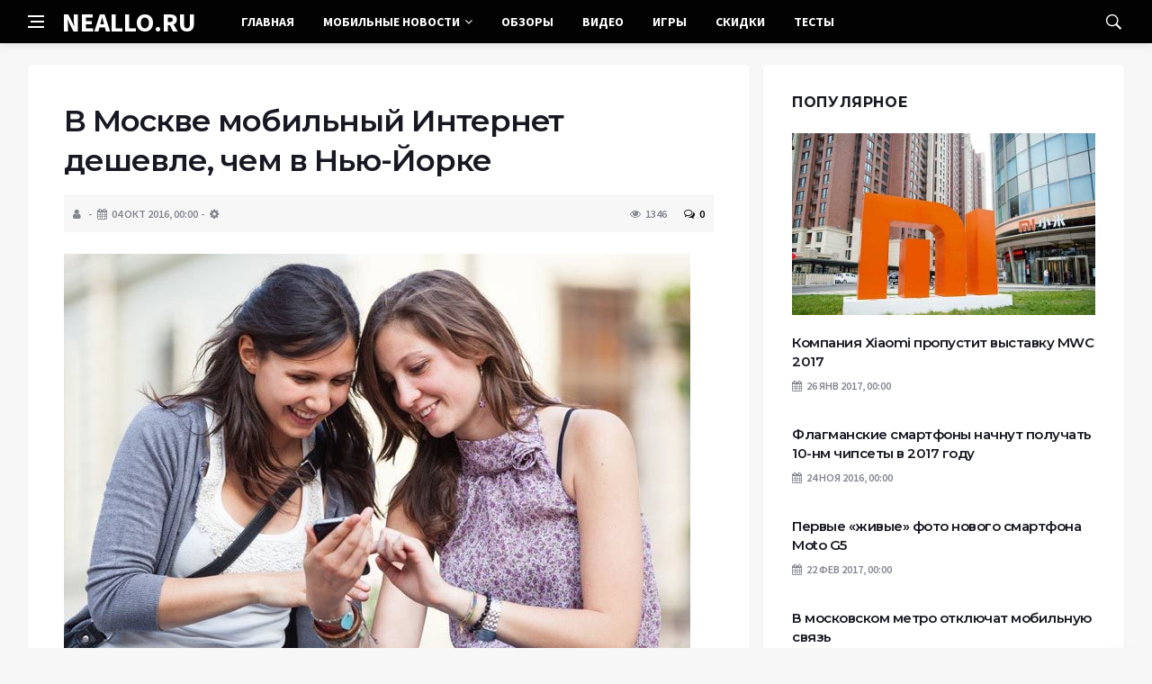

--- FILE ---
content_type: text/html; charset=UTF-8
request_url: https://neallo.ru/mobile-internet-moscow/
body_size: 13102
content:
<!DOCTYPE html>
<html lang="ru-RU">
<head>
	<meta charset="UTF-8">
	<meta http-equiv="X-UA-Compatible" content="IE=edge">
    <meta name="viewport" content="width=device-width, initial-scale=1, shrink-to-fit=no" />
	<!--[if lt IE 9]>
	<script src="//html5shiv.googlecode.com/svn/trunk/html5.js"></script>
	<![endif]-->
	<title>В Москве мобильный Интернет дешевле, чем в Нью-Йорке &#8212; Мобильное обозрение: новости мобильной связи, новинки смартфонов и телефонов, обзоры, видео, новости операторов, мобильные процессоры и их характеристики</title>
<meta name='robots' content='max-image-preview:large' />
<style id='wp-img-auto-sizes-contain-inline-css' type='text/css'>
img:is([sizes=auto i],[sizes^="auto," i]){contain-intrinsic-size:3000px 1500px}
/*# sourceURL=wp-img-auto-sizes-contain-inline-css */
</style>
<style id='wp-block-library-inline-css' type='text/css'>
:root{--wp-block-synced-color:#7a00df;--wp-block-synced-color--rgb:122,0,223;--wp-bound-block-color:var(--wp-block-synced-color);--wp-editor-canvas-background:#ddd;--wp-admin-theme-color:#007cba;--wp-admin-theme-color--rgb:0,124,186;--wp-admin-theme-color-darker-10:#006ba1;--wp-admin-theme-color-darker-10--rgb:0,107,160.5;--wp-admin-theme-color-darker-20:#005a87;--wp-admin-theme-color-darker-20--rgb:0,90,135;--wp-admin-border-width-focus:2px}@media (min-resolution:192dpi){:root{--wp-admin-border-width-focus:1.5px}}.wp-element-button{cursor:pointer}:root .has-very-light-gray-background-color{background-color:#eee}:root .has-very-dark-gray-background-color{background-color:#313131}:root .has-very-light-gray-color{color:#eee}:root .has-very-dark-gray-color{color:#313131}:root .has-vivid-green-cyan-to-vivid-cyan-blue-gradient-background{background:linear-gradient(135deg,#00d084,#0693e3)}:root .has-purple-crush-gradient-background{background:linear-gradient(135deg,#34e2e4,#4721fb 50%,#ab1dfe)}:root .has-hazy-dawn-gradient-background{background:linear-gradient(135deg,#faaca8,#dad0ec)}:root .has-subdued-olive-gradient-background{background:linear-gradient(135deg,#fafae1,#67a671)}:root .has-atomic-cream-gradient-background{background:linear-gradient(135deg,#fdd79a,#004a59)}:root .has-nightshade-gradient-background{background:linear-gradient(135deg,#330968,#31cdcf)}:root .has-midnight-gradient-background{background:linear-gradient(135deg,#020381,#2874fc)}:root{--wp--preset--font-size--normal:16px;--wp--preset--font-size--huge:42px}.has-regular-font-size{font-size:1em}.has-larger-font-size{font-size:2.625em}.has-normal-font-size{font-size:var(--wp--preset--font-size--normal)}.has-huge-font-size{font-size:var(--wp--preset--font-size--huge)}.has-text-align-center{text-align:center}.has-text-align-left{text-align:left}.has-text-align-right{text-align:right}.has-fit-text{white-space:nowrap!important}#end-resizable-editor-section{display:none}.aligncenter{clear:both}.items-justified-left{justify-content:flex-start}.items-justified-center{justify-content:center}.items-justified-right{justify-content:flex-end}.items-justified-space-between{justify-content:space-between}.screen-reader-text{border:0;clip-path:inset(50%);height:1px;margin:-1px;overflow:hidden;padding:0;position:absolute;width:1px;word-wrap:normal!important}.screen-reader-text:focus{background-color:#ddd;clip-path:none;color:#444;display:block;font-size:1em;height:auto;left:5px;line-height:normal;padding:15px 23px 14px;text-decoration:none;top:5px;width:auto;z-index:100000}html :where(.has-border-color){border-style:solid}html :where([style*=border-top-color]){border-top-style:solid}html :where([style*=border-right-color]){border-right-style:solid}html :where([style*=border-bottom-color]){border-bottom-style:solid}html :where([style*=border-left-color]){border-left-style:solid}html :where([style*=border-width]){border-style:solid}html :where([style*=border-top-width]){border-top-style:solid}html :where([style*=border-right-width]){border-right-style:solid}html :where([style*=border-bottom-width]){border-bottom-style:solid}html :where([style*=border-left-width]){border-left-style:solid}html :where(img[class*=wp-image-]){height:auto;max-width:100%}:where(figure){margin:0 0 1em}html :where(.is-position-sticky){--wp-admin--admin-bar--position-offset:var(--wp-admin--admin-bar--height,0px)}@media screen and (max-width:600px){html :where(.is-position-sticky){--wp-admin--admin-bar--position-offset:0px}}

/*# sourceURL=wp-block-library-inline-css */
</style><style id='global-styles-inline-css' type='text/css'>
:root{--wp--preset--aspect-ratio--square: 1;--wp--preset--aspect-ratio--4-3: 4/3;--wp--preset--aspect-ratio--3-4: 3/4;--wp--preset--aspect-ratio--3-2: 3/2;--wp--preset--aspect-ratio--2-3: 2/3;--wp--preset--aspect-ratio--16-9: 16/9;--wp--preset--aspect-ratio--9-16: 9/16;--wp--preset--color--black: #000000;--wp--preset--color--cyan-bluish-gray: #abb8c3;--wp--preset--color--white: #ffffff;--wp--preset--color--pale-pink: #f78da7;--wp--preset--color--vivid-red: #cf2e2e;--wp--preset--color--luminous-vivid-orange: #ff6900;--wp--preset--color--luminous-vivid-amber: #fcb900;--wp--preset--color--light-green-cyan: #7bdcb5;--wp--preset--color--vivid-green-cyan: #00d084;--wp--preset--color--pale-cyan-blue: #8ed1fc;--wp--preset--color--vivid-cyan-blue: #0693e3;--wp--preset--color--vivid-purple: #9b51e0;--wp--preset--gradient--vivid-cyan-blue-to-vivid-purple: linear-gradient(135deg,rgb(6,147,227) 0%,rgb(155,81,224) 100%);--wp--preset--gradient--light-green-cyan-to-vivid-green-cyan: linear-gradient(135deg,rgb(122,220,180) 0%,rgb(0,208,130) 100%);--wp--preset--gradient--luminous-vivid-amber-to-luminous-vivid-orange: linear-gradient(135deg,rgb(252,185,0) 0%,rgb(255,105,0) 100%);--wp--preset--gradient--luminous-vivid-orange-to-vivid-red: linear-gradient(135deg,rgb(255,105,0) 0%,rgb(207,46,46) 100%);--wp--preset--gradient--very-light-gray-to-cyan-bluish-gray: linear-gradient(135deg,rgb(238,238,238) 0%,rgb(169,184,195) 100%);--wp--preset--gradient--cool-to-warm-spectrum: linear-gradient(135deg,rgb(74,234,220) 0%,rgb(151,120,209) 20%,rgb(207,42,186) 40%,rgb(238,44,130) 60%,rgb(251,105,98) 80%,rgb(254,248,76) 100%);--wp--preset--gradient--blush-light-purple: linear-gradient(135deg,rgb(255,206,236) 0%,rgb(152,150,240) 100%);--wp--preset--gradient--blush-bordeaux: linear-gradient(135deg,rgb(254,205,165) 0%,rgb(254,45,45) 50%,rgb(107,0,62) 100%);--wp--preset--gradient--luminous-dusk: linear-gradient(135deg,rgb(255,203,112) 0%,rgb(199,81,192) 50%,rgb(65,88,208) 100%);--wp--preset--gradient--pale-ocean: linear-gradient(135deg,rgb(255,245,203) 0%,rgb(182,227,212) 50%,rgb(51,167,181) 100%);--wp--preset--gradient--electric-grass: linear-gradient(135deg,rgb(202,248,128) 0%,rgb(113,206,126) 100%);--wp--preset--gradient--midnight: linear-gradient(135deg,rgb(2,3,129) 0%,rgb(40,116,252) 100%);--wp--preset--font-size--small: 13px;--wp--preset--font-size--medium: 20px;--wp--preset--font-size--large: 36px;--wp--preset--font-size--x-large: 42px;--wp--preset--spacing--20: 0.44rem;--wp--preset--spacing--30: 0.67rem;--wp--preset--spacing--40: 1rem;--wp--preset--spacing--50: 1.5rem;--wp--preset--spacing--60: 2.25rem;--wp--preset--spacing--70: 3.38rem;--wp--preset--spacing--80: 5.06rem;--wp--preset--shadow--natural: 6px 6px 9px rgba(0, 0, 0, 0.2);--wp--preset--shadow--deep: 12px 12px 50px rgba(0, 0, 0, 0.4);--wp--preset--shadow--sharp: 6px 6px 0px rgba(0, 0, 0, 0.2);--wp--preset--shadow--outlined: 6px 6px 0px -3px rgb(255, 255, 255), 6px 6px rgb(0, 0, 0);--wp--preset--shadow--crisp: 6px 6px 0px rgb(0, 0, 0);}:where(.is-layout-flex){gap: 0.5em;}:where(.is-layout-grid){gap: 0.5em;}body .is-layout-flex{display: flex;}.is-layout-flex{flex-wrap: wrap;align-items: center;}.is-layout-flex > :is(*, div){margin: 0;}body .is-layout-grid{display: grid;}.is-layout-grid > :is(*, div){margin: 0;}:where(.wp-block-columns.is-layout-flex){gap: 2em;}:where(.wp-block-columns.is-layout-grid){gap: 2em;}:where(.wp-block-post-template.is-layout-flex){gap: 1.25em;}:where(.wp-block-post-template.is-layout-grid){gap: 1.25em;}.has-black-color{color: var(--wp--preset--color--black) !important;}.has-cyan-bluish-gray-color{color: var(--wp--preset--color--cyan-bluish-gray) !important;}.has-white-color{color: var(--wp--preset--color--white) !important;}.has-pale-pink-color{color: var(--wp--preset--color--pale-pink) !important;}.has-vivid-red-color{color: var(--wp--preset--color--vivid-red) !important;}.has-luminous-vivid-orange-color{color: var(--wp--preset--color--luminous-vivid-orange) !important;}.has-luminous-vivid-amber-color{color: var(--wp--preset--color--luminous-vivid-amber) !important;}.has-light-green-cyan-color{color: var(--wp--preset--color--light-green-cyan) !important;}.has-vivid-green-cyan-color{color: var(--wp--preset--color--vivid-green-cyan) !important;}.has-pale-cyan-blue-color{color: var(--wp--preset--color--pale-cyan-blue) !important;}.has-vivid-cyan-blue-color{color: var(--wp--preset--color--vivid-cyan-blue) !important;}.has-vivid-purple-color{color: var(--wp--preset--color--vivid-purple) !important;}.has-black-background-color{background-color: var(--wp--preset--color--black) !important;}.has-cyan-bluish-gray-background-color{background-color: var(--wp--preset--color--cyan-bluish-gray) !important;}.has-white-background-color{background-color: var(--wp--preset--color--white) !important;}.has-pale-pink-background-color{background-color: var(--wp--preset--color--pale-pink) !important;}.has-vivid-red-background-color{background-color: var(--wp--preset--color--vivid-red) !important;}.has-luminous-vivid-orange-background-color{background-color: var(--wp--preset--color--luminous-vivid-orange) !important;}.has-luminous-vivid-amber-background-color{background-color: var(--wp--preset--color--luminous-vivid-amber) !important;}.has-light-green-cyan-background-color{background-color: var(--wp--preset--color--light-green-cyan) !important;}.has-vivid-green-cyan-background-color{background-color: var(--wp--preset--color--vivid-green-cyan) !important;}.has-pale-cyan-blue-background-color{background-color: var(--wp--preset--color--pale-cyan-blue) !important;}.has-vivid-cyan-blue-background-color{background-color: var(--wp--preset--color--vivid-cyan-blue) !important;}.has-vivid-purple-background-color{background-color: var(--wp--preset--color--vivid-purple) !important;}.has-black-border-color{border-color: var(--wp--preset--color--black) !important;}.has-cyan-bluish-gray-border-color{border-color: var(--wp--preset--color--cyan-bluish-gray) !important;}.has-white-border-color{border-color: var(--wp--preset--color--white) !important;}.has-pale-pink-border-color{border-color: var(--wp--preset--color--pale-pink) !important;}.has-vivid-red-border-color{border-color: var(--wp--preset--color--vivid-red) !important;}.has-luminous-vivid-orange-border-color{border-color: var(--wp--preset--color--luminous-vivid-orange) !important;}.has-luminous-vivid-amber-border-color{border-color: var(--wp--preset--color--luminous-vivid-amber) !important;}.has-light-green-cyan-border-color{border-color: var(--wp--preset--color--light-green-cyan) !important;}.has-vivid-green-cyan-border-color{border-color: var(--wp--preset--color--vivid-green-cyan) !important;}.has-pale-cyan-blue-border-color{border-color: var(--wp--preset--color--pale-cyan-blue) !important;}.has-vivid-cyan-blue-border-color{border-color: var(--wp--preset--color--vivid-cyan-blue) !important;}.has-vivid-purple-border-color{border-color: var(--wp--preset--color--vivid-purple) !important;}.has-vivid-cyan-blue-to-vivid-purple-gradient-background{background: var(--wp--preset--gradient--vivid-cyan-blue-to-vivid-purple) !important;}.has-light-green-cyan-to-vivid-green-cyan-gradient-background{background: var(--wp--preset--gradient--light-green-cyan-to-vivid-green-cyan) !important;}.has-luminous-vivid-amber-to-luminous-vivid-orange-gradient-background{background: var(--wp--preset--gradient--luminous-vivid-amber-to-luminous-vivid-orange) !important;}.has-luminous-vivid-orange-to-vivid-red-gradient-background{background: var(--wp--preset--gradient--luminous-vivid-orange-to-vivid-red) !important;}.has-very-light-gray-to-cyan-bluish-gray-gradient-background{background: var(--wp--preset--gradient--very-light-gray-to-cyan-bluish-gray) !important;}.has-cool-to-warm-spectrum-gradient-background{background: var(--wp--preset--gradient--cool-to-warm-spectrum) !important;}.has-blush-light-purple-gradient-background{background: var(--wp--preset--gradient--blush-light-purple) !important;}.has-blush-bordeaux-gradient-background{background: var(--wp--preset--gradient--blush-bordeaux) !important;}.has-luminous-dusk-gradient-background{background: var(--wp--preset--gradient--luminous-dusk) !important;}.has-pale-ocean-gradient-background{background: var(--wp--preset--gradient--pale-ocean) !important;}.has-electric-grass-gradient-background{background: var(--wp--preset--gradient--electric-grass) !important;}.has-midnight-gradient-background{background: var(--wp--preset--gradient--midnight) !important;}.has-small-font-size{font-size: var(--wp--preset--font-size--small) !important;}.has-medium-font-size{font-size: var(--wp--preset--font-size--medium) !important;}.has-large-font-size{font-size: var(--wp--preset--font-size--large) !important;}.has-x-large-font-size{font-size: var(--wp--preset--font-size--x-large) !important;}
/*# sourceURL=global-styles-inline-css */
</style>

<style id='classic-theme-styles-inline-css' type='text/css'>
/*! This file is auto-generated */
.wp-block-button__link{color:#fff;background-color:#32373c;border-radius:9999px;box-shadow:none;text-decoration:none;padding:calc(.667em + 2px) calc(1.333em + 2px);font-size:1.125em}.wp-block-file__button{background:#32373c;color:#fff;text-decoration:none}
/*# sourceURL=/wp-includes/css/classic-themes.min.css */
</style>
<link rel='stylesheet' id='toc-screen-css' href='https://neallo.ru/wp-content/plugins/table-of-contents-plus/screen.min.css?ver=2411.1' type='text/css' media='all' />
<link rel='stylesheet' id='bs-css' href='https://neallo.ru/wp-content/themes/Default/css/bootstrap.min.css?ver=6.9' type='text/css' media='all' />
<link rel='stylesheet' id='main-css' href='https://neallo.ru/wp-content/themes/Default/css/style.css?1769656218&#038;ver=6.9' type='text/css' media='all' />
<link rel='stylesheet' id='en-css' href='https://neallo.ru/wp-content/themes/Default/css/engine.css?1769656218&#038;ver=6.9' type='text/css' media='all' />
<link rel='stylesheet' id='fc-css' href='https://neallo.ru/wp-content/themes/Default/css/font-icons.css?ver=6.9' type='text/css' media='all' />
<link rel='stylesheet' id='aw-css' href='//maxcdn_bootstrapcdn_com/font-awesome/4_7_0/css/font-awesome_min_cssver=4.7.0&#038;ver=6.9' type='text/css' media='all' />
<script type="text/javascript" src="https://neallo.ru/wp-includes/js/jquery/jquery.min.js?ver=3.7.1" id="jquery-core-js"></script>
<script type="text/javascript" src="https://neallo.ru/wp-includes/js/jquery/jquery-migrate.min.js?ver=3.4.1" id="jquery-migrate-js"></script>
<link rel="canonical" href="https://neallo.ru/mobile-internet-moscow/" />
	   <link href='https://fonts.googleapis.com/css?family=Montserrat:400,600,700%7CSource+Sans+Pro:400,600,700' rel='stylesheet'>
	
  
<!-- Yandex.RTB -->
<script>window.yaContextCb=window.yaContextCb||[]</script>
<script src="https://yandex.ru/ads/system/context.js" async></script>

</head>

<body class="wp-singular post-template-default single single-post postid-14618 single-format-standard wp-theme-Default bg-light style-default style-rounded">
<div class="content-overlay"></div>

<header class="sidenav" id="sidenav">
	<div class="sidenav__close">
		<button class="sidenav__close-button" id="sidenav__close-button" aria-label="закрыть"><i class="ui-close sidenav__close-icon"></i></button>
	</div>
	<nav class="sidenav__menu-container">
		<ul id="top-nav-ul" class="sidenav__menu slide-menu" role="menubar"><li id="menu-item-15569" class="menu-item menu-item-type-custom menu-item-object-custom menu-item-15569"><a href="/">Главная</a></li>
<li id="menu-item-15550" class="menu-item menu-item-type-taxonomy menu-item-object-category current-post-ancestor current-menu-parent current-post-parent menu-item-has-children dropdown show-on-hover menu-item-15550"><a href="https://neallo.ru/category/mobilnye-novosti/">Мобильные новости <b class="caret"><i class="fa fa-angle-down" aria-hidden="true"></i></b></a>
<ul class="dropdown-menu">
	<li id="menu-item-15552" class="menu-item menu-item-type-taxonomy menu-item-object-category menu-item-15552"><a href="https://neallo.ru/category/mobile-news/viruses-and-trojans/">Вирусы и трояны</a></li>
	<li id="menu-item-15553" class="menu-item menu-item-type-taxonomy menu-item-object-category menu-item-15553"><a href="https://neallo.ru/category/mobile-news/mobile-operators/">Мобильные операторы</a></li>
	<li id="menu-item-15554" class="menu-item menu-item-type-taxonomy menu-item-object-category menu-item-15554"><a href="https://neallo.ru/category/mobile-news/mobile-operation-system/">Мобильные ОС</a></li>
	<li id="menu-item-15555" class="menu-item menu-item-type-taxonomy menu-item-object-category menu-item-15555"><a href="https://neallo.ru/category/mobile-news/new-smartphones/">Новинки</a></li>
	<li id="menu-item-15556" class="menu-item menu-item-type-taxonomy menu-item-object-category menu-item-15556"><a href="https://neallo.ru/category/mobile-news/mobile-processors/">Процессоры и чипы</a></li>
	<li id="menu-item-15557" class="menu-item menu-item-type-taxonomy menu-item-object-category menu-item-15557"><a href="https://neallo.ru/category/mobile-news/insiders/">Слухи</a></li>
</ul>
</li>
<li id="menu-item-15558" class="menu-item menu-item-type-taxonomy menu-item-object-category menu-item-15558"><a href="https://neallo.ru/category/smartphones-reviews/">Обзоры</a></li>
<li id="menu-item-15548" class="menu-item menu-item-type-taxonomy menu-item-object-category menu-item-15548"><a href="https://neallo.ru/category/video-mobile-reviews/">Видео</a></li>
<li id="menu-item-15549" class="menu-item menu-item-type-taxonomy menu-item-object-category menu-item-15549"><a href="https://neallo.ru/category/games/">Игры</a></li>
<li id="menu-item-15559" class="menu-item menu-item-type-taxonomy menu-item-object-category menu-item-15559"><a href="https://neallo.ru/category/sale/">Скидки</a></li>
<li id="menu-item-15566" class="menu-item menu-item-type-taxonomy menu-item-object-category menu-item-15566"><a href="https://neallo.ru/category/smartphones-tests/">Тесты</a></li>
</ul>	</nav>




</header>

<main class="main oh" id="main">
	<header class="nav">
		<div class="nav__holder nav--sticky">
			<div class="container relative">
				<div class="flex-parent">
					<button class="nav-icon-toggle" id="nav-icon-toggle" aria-label="Open side menu">
					<span class="nav-icon-toggle__box"><span class="nav-icon-toggle__inner"></span></span>
					</button> 
					<a href="/" class="logo" style="color: #fff;"><div id="custom_html-5" class="widget_text header-2 widget widget_custom_html"><div class="textwidget custom-html-widget">NEALLO.RU</div></div>
</a>
					<nav class="flex-child nav__wrap main-menu">

<ul id="top-nav-ul" class="nav__menu top-menu" role="menubar"><li class="menu-item menu-item-type-custom menu-item-object-custom menu-item-15569"><a href="/">Главная</a></li>
<li class="menu-item menu-item-type-taxonomy menu-item-object-category current-post-ancestor current-menu-parent current-post-parent menu-item-has-children dropdown show-on-hover menu-item-15550"><a href="https://neallo.ru/category/mobilnye-novosti/">Мобильные новости <b class="caret"><i class="fa fa-angle-down" aria-hidden="true"></i></b></a>
<ul class="dropdown-menu">
	<li class="menu-item menu-item-type-taxonomy menu-item-object-category menu-item-15552"><a href="https://neallo.ru/category/mobile-news/viruses-and-trojans/">Вирусы и трояны</a></li>
	<li class="menu-item menu-item-type-taxonomy menu-item-object-category menu-item-15553"><a href="https://neallo.ru/category/mobile-news/mobile-operators/">Мобильные операторы</a></li>
	<li class="menu-item menu-item-type-taxonomy menu-item-object-category menu-item-15554"><a href="https://neallo.ru/category/mobile-news/mobile-operation-system/">Мобильные ОС</a></li>
	<li class="menu-item menu-item-type-taxonomy menu-item-object-category menu-item-15555"><a href="https://neallo.ru/category/mobile-news/new-smartphones/">Новинки</a></li>
	<li class="menu-item menu-item-type-taxonomy menu-item-object-category menu-item-15556"><a href="https://neallo.ru/category/mobile-news/mobile-processors/">Процессоры и чипы</a></li>
	<li class="menu-item menu-item-type-taxonomy menu-item-object-category menu-item-15557"><a href="https://neallo.ru/category/mobile-news/insiders/">Слухи</a></li>
</ul>
</li>
<li class="menu-item menu-item-type-taxonomy menu-item-object-category menu-item-15558"><a href="https://neallo.ru/category/smartphones-reviews/">Обзоры</a></li>
<li class="menu-item menu-item-type-taxonomy menu-item-object-category menu-item-15548"><a href="https://neallo.ru/category/video-mobile-reviews/">Видео</a></li>
<li class="menu-item menu-item-type-taxonomy menu-item-object-category menu-item-15549"><a href="https://neallo.ru/category/games/">Игры</a></li>
<li class="menu-item menu-item-type-taxonomy menu-item-object-category menu-item-15559"><a href="https://neallo.ru/category/sale/">Скидки</a></li>
<li class="menu-item menu-item-type-taxonomy menu-item-object-category menu-item-15566"><a href="https://neallo.ru/category/smartphones-tests/">Тесты</a></li>
</ul>

						
					</nav>
					<div class="nav__right">
						<div class="nav__right-item nav__search">
							<a href="#" class="nav__search-trigger" id="nav__search-trigger"><i class="ui-search nav__search-trigger-icon"></i></a>
                            <div class="nav__search-box" id="nav__search-box">
	<form role="search" method="get" class="nav__search-form" action="https://neallo.ru/">
	  <input type="text" placeholder="Поиск по сайту ..."  class="nav__search-input" value="" name="s" />					
      <button type="submit" class="search-button btn btn-lg btn-color btn-button"><i class="ui-search nav__search-icon"></i></button>
	</form>
</div>						</div>
					</div>
				</div>
			</div>
		</div>
	</header>
	

	<div class="container">
		<div class="breadcrumbs main-bread">
			<div class="speedbar main-title"><a href="/"><div id="custom_html-4" class="widget_text widget widget_custom_html"><div class="textwidget custom-html-widget"></div></div>
</a></div>
		</div>
	</div>

<div class="container">
 <div class="breadcrumbs">
   <div class="speedbar">
       		
    </div>
  </div>
</div>


<main class="main oh" id="main">
	<div class="main-container container" id="main-container">
	   <div class="row">
		 <div class="col-lg-8 blog__content mb-72">
				
           <div class="content-box">
	         <article class="entry mb-0">
		      <div class="single-post__entry-header entry__header">
			   <h1 class="single-post__entry-title mt-0">В Москве мобильный Интернет дешевле, чем в Нью-Йорке</h1>
			   <div class="entry__meta-holder" style="background:#f7f7f7;padding:10px">
				 <ul class="entry__meta">
					<li class="entry__meta-date"><i class="fa fa-user"></i></li>
					<li class="entry__meta-date"><i class="fa fa-calendar"></i>04 Окт 2016, 00:00</li>
					<li class="entry__meta-date"><i class="fa fa-cog"></i> </li>
				 </ul>
				 <ul class="entry__meta">
					<li class="entry__meta-views"><i class="ui-eye"></i><span>1346</span></li>
					<li class="entry__meta-comments"><a href="#com-list"><i class="ui-chat-empty"></i>0</a></li>
				 </ul>
			  </div>
		  </div>

         <!--реклама-->
		            <!--/реклама-->

		 <div class="entry__article-wrap">
			<div class="entry__article">
				<div class="full_story">
                  <!--<img width="696" height="464" src="https://neallo.ru/wp-content/uploads/2022/12/v-moskve-mobilnyj-internet-deshevle-chem-v-nju-jorke-7c18b9c.jpg" class="entry__img wp-post-image" alt="В Москве мобильный Интернет дешевле, чем в Нью-Йорке" decoding="async" fetchpriority="high" srcset="https://neallo.ru/wp-content/uploads/2022/12/v-moskve-mobilnyj-internet-deshevle-chem-v-nju-jorke-7c18b9c.jpg 696w, https://neallo.ru/wp-content/uploads/2022/12/v-moskve-mobilnyj-internet-deshevle-chem-v-nju-jorke-7c18b9c-300x200.jpg 300w, https://neallo.ru/wp-content/uploads/2022/12/v-moskve-mobilnyj-internet-deshevle-chem-v-nju-jorke-7c18b9c-225x150.jpg 225w" sizes="(max-width: 696px) 100vw, 696px" />-->
                   <!--реклама в теле поста-->
<p><img decoding="async" src="/wp-content/uploads/2022/12/v-moskve-mobilnyj-internet-deshevle-chem-v-nju-jorke-7c18b9c.jpg" width="696" height="464" class="entry-thumb"  />       </p>
<p>&#1058;&#1040;&#1057;&#1057;, &#1089;&#1089;&#1099;&#1083;&#1072;&#1103;&#1089;&#1100; &#1085;&#1072; &#1080;&#1089;&#1089;&#1083;&#1077;&#1076;&#1086;&#1074;&#1072;&#1085;&#1080;&#1077; &#1084;&#1086;&#1089;&#1082;&#1086;&#1074;&#1089;&#1082;&#1086;&#1075;&#1086; &#1076;&#1077;&#1087;&#1072;&#1088;&#1090;&#1072;&#1084;&#1077;&#1085;&#1090;&#1072; &#1080;&#1085;&#1092;&#1086;&#1088;&#1084;&#1072;&#1094;&#1080;&#1086;&#1085;&#1085;&#1099;&#1093; &#1090;&#1077;&#1093;&#1085;&#1086;&#1083;&#1086;&#1075;&#1080;&#1081;, &#1089;&#1086;&#1086;&#1073;&#1097;&#1080;&#1083;, &#1095;&#1090;&#1086; &#1074; &#1052;&#1086;&#1089;&#1082;&#1074;&#1077; &#1076;&#1086;&#1089;&#1090;&#1091;&#1087; &#1074; &#1048;&#1085;&#1090;&#1077;&#1088;&#1085;&#1077;&#1090; &#1086;&#1073;&#1093;&#1086;&#1076;&#1080;&#1090;&#1089;&#1103; &#1074; &#1085;&#1077;&#1089;&#1082;&#1086;&#1083;&#1100;&#1082;&#1086; &#1088;&#1072;&#1079; &#1076;&#1077;&#1096;&#1077;&#1074;&#1083;&#1077;, &#1085;&#1077;&#1078;&#1077;&#1083;&#1080; &#1086;&#1073;&#1080;&#1090;&#1072;&#1090;&#1077;&#1083;&#1103;&#1084; &#1076;&#1088;&#1091;&#1075;&#1080;&#1093; &#1084;&#1077;&#1075;&#1072;&#1087;&#1086;&#1083;&#1080;&#1089;&#1086;&#1074;. &#1055;&#1088;&#1080; &#1101;&#1090;&#1086;&#1084; &#1091;&#1089;&#1083;&#1091;&#1075;&#1080; &#1087;&#1088;&#1077;&#1076;&#1086;&#1089;&#1090;&#1072;&#1074;&#1083;&#1103;&#1102;&#1090;&#1089;&#1103; &#1085;&#1072; &#1090;&#1086;&#1084; &#1078;&#1077; &#1091;&#1088;&#1086;&#1074;&#1085;&#1077;. &#1042; &#1080;&#1089;&#1089;&#1083;&#1077;&#1076;&#1086;&#1074;&#1072;&#1085;&#1080;&#1080; &#1089;&#1088;&#1072;&#1074;&#1085;&#1080;&#1074;&#1072;&#1083;&#1080;&#1089;&#1100; &#1084;&#1086;&#1089;&#1082;&#1086;&#1074;&#1089;&#1082;&#1080;&#1077; &#1090;&#1072;&#1088;&#1080;&#1092;&#1099; &#1089;&#1086; &#1089;&#1090;&#1086;&#1080;&#1084;&#1086;&#1089;&#1090;&#1100;&#1102; &#1091;&#1089;&#1083;&#1091;&#1075; &#1074; &#1053;&#1100;&#1102;-&#1049;&#1086;&#1088;&#1082;&#1077;, &#1051;&#1086;&#1085;&#1076;&#1086;&#1085;&#1077;, &#1057;&#1080;&#1085;&#1075;&#1072;&#1087;&#1091;&#1088;&#1077; &#1080; &#1041;&#1072;&#1088;&#1089;&#1077;&#1083;&#1086;&#1085;&#1077;.</p>
<p>&#1057;&#1072;&#1084;&#1099;&#1084; &#1076;&#1086;&#1088;&#1086;&#1075;&#1080;&#1084; &#1048;&#1085;&#1090;&#1077;&#1088;&#1085;&#1077;&#1090; &#1086;&#1082;&#1072;&#1079;&#1072;&#1083;&#1089;&#1103; &#1076;&#1083;&#1103; &#1078;&#1080;&#1090;&#1077;&#1083;&#1077;&#1081; &#1053;&#1100;&#1102;-&#1049;&#1086;&#1088;&#1082;&#1072;, &#1075;&#1076;&#1077; &#1074; &#1089;&#1088;&#1077;&#1076;&#1085;&#1077;&#1084; &#1074; &#1084;&#1077;&#1089;&#1103;&#1094; &#1079;&#1072; &#1087;&#1088;&#1086;&#1074;&#1086;&#1076;&#1085;&#1086;&#1081; &#1076;&#1086;&#1089;&#1090;&#1091;&#1087; &#1085;&#1091;&#1078;&#1085;&#1086; &#1074;&#1099;&#1083;&#1086;&#1078;&#1080;&#1090;&#1100; &#1074; &#1087;&#1077;&#1088;&#1077;&#1089;&#1095;&#1077;&#1090;&#1077; 3,4 &#1090;&#1099;&#1089;&#1103;&#1095;&#1080; &#1088;&#1091;&#1073;&#1083;&#1077;&#1081;, &#1090;&#1086;&#1075;&#1076;&#1072; &#1082;&#1072;&#1082; &#1074; &#1052;&#1086;&#1089;&#1082;&#1074;&#1077; &#1089;&#1088;&#1077;&#1076;&#1085;&#1103;&#1103; &#1089;&#1090;&#1086;&#1080;&#1084;&#1086;&#1089;&#1090;&#1100; &#1090;&#1072;&#1082;&#1086;&#1075;&#1086; &#1076;&#1086;&#1089;&#1090;&#1091;&#1087;&#1072; &#1073;&#1091;&#1076;&#1077;&#1090; &#1090;&#1086;&#1083;&#1100;&#1082;&#1086; 348 &#1088;&#1091;&#1073;&#1083;&#1077;&#1081;. &#1055;&#1088;&#1080; &#1101;&#1090;&#1086;&#1084; &#1052;&#1086;&#1089;&#1082;&#1074;&#1072; &#1086;&#1082;&#1072;&#1079;&#1072;&#1083;&#1072;&#1089;&#1100; &#1085;&#1072; &#1074;&#1090;&#1086;&#1088;&#1086;&#1084; &#1084;&#1077;&#1089;&#1090;&#1077; &#1087;&#1086;&#1089;&#1083;&#1077; &#1057;&#1080;&#1085;&#1075;&#1072;&#1087;&#1091;&#1088;&#1072; &#1087;&#1086; &#1089;&#1082;&#1086;&#1088;&#1086;&#1089;&#1090;&#1080; &#1048;&#1085;&#1090;&#1077;&#1088;&#1085;&#1077;&#1090;-&#1089;&#1086;&#1077;&#1076;&#1080;&#1085;&#1077;&#1085;&#1080;&#1103; &mdash; 35 &#1052;&#1073;&#1080;&#1090;/&#1089; &#1087;&#1088;&#1086;&#1090;&#1080;&#1074; 78,6 &#1052;&#1073;&#1080;&#1090;/&#1089;.</p>
<p>&#1053;&#1077; &#1084;&#1077;&#1085;&#1077;&#1077; &#1074;&#1087;&#1077;&#1095;&#1072;&#1090;&#1083;&#1103;&#1102;&#1097;&#1072;&#1103; &#1088;&#1072;&#1079;&#1085;&#1080;&#1094;&#1072; &#1080; &#1074; &#1089;&#1090;&#1086;&#1080;&#1084;&#1086;&#1089;&#1090;&#1080; &#1084;&#1086;&#1073;&#1080;&#1083;&#1100;&#1085;&#1086;&#1075;&#1086; &#1048;&#1085;&#1090;&#1077;&#1088;&#1085;&#1077;&#1090;&#1072;. &#1042; &#1053;&#1100;&#1102;-&#1049;&#1086;&#1088;&#1082;&#1077; &#1086;&#1085; &#1086;&#1073;&#1086;&#1081;&#1076;&#1077;&#1090;&#1089;&#1103; &#1074; 8 &#1088;&#1072;&#1079; &#1076;&#1086;&#1088;&#1086;&#1078;&#1077;, &#1095;&#1077;&#1084; &#1078;&#1080;&#1090;&#1077;&#1083;&#1103;&#1084; &#1088;&#1086;&#1089;&#1089;&#1080;&#1081;&#1089;&#1082;&#1086;&#1081; &#1089;&#1090;&#1086;&#1083;&#1080;&#1094;&#1099;. &#1051;&#1080;&#1076;&#1077;&#1088;&#1086;&#1084; &#1087;&#1086; &#1089;&#1082;&#1086;&#1088;&#1086;&#1089;&#1090;&#1080; &#1087;&#1086; &#1101;&#1090;&#1086;&#1084;&#1091; &#1087;&#1086;&#1082;&#1072;&#1079;&#1072;&#1090;&#1077;&#1083;&#1102; &#1090;&#1072;&#1082;&#1078;&#1077; &#1103;&#1074;&#1083;&#1103;&#1077;&#1090;&#1089;&#1103; &#1057;&#1080;&#1085;&#1075;&#1072;&#1087;&#1091;&#1088; &mdash; 31,2 &#1052;&#1073;&#1080;&#1090;/&#1089;, &#1085;&#1086; &#1090;&#1072;&#1084; 3 &#1043;&#1041; &#1084;&#1086;&#1073;&#1080;&#1083;&#1100;&#1085;&#1086;&#1075;&#1086; &#1090;&#1088;&#1072;&#1092;&#1080;&#1082;&#1072; &#1086;&#1073;&#1086;&#1081;&#1076;&#1091;&#1090;&#1089;&#1103; &#1074; 1,9 &#1090;&#1099;&#1089;&#1103;&#1095; &#1088;&#1091;&#1073;&#1083;&#1077;&#1081;, &#1090;&#1086;&#1075;&#1076;&#1072; &#1082;&#1072;&#1082; &#1074; &#1052;&#1086;&#1089;&#1082;&#1074;&#1077; &#1079;&#1072; &#1090;&#1072;&#1082;&#1086;&#1081; &#1078;&#1077; &#1086;&#1073;&#1098;&#1077;&#1084; &#1074; &#1089;&#1088;&#1077;&#1076;&#1085;&#1077;&#1084; &#1087;&#1086;&#1087;&#1088;&#1086;&#1089;&#1103;&#1090; 250 &#1088;&#1091;&#1073;&#1083;&#1077;&#1081;. &#1057;&#1082;&#1086;&#1088;&#1086;&#1089;&#1090;&#1100; &#1087;&#1088;&#1080; &#1101;&#1090;&#1086;&#1084; &#1073;&#1091;&#1076;&#1077;&#1090; &#1086;&#1082;&#1086;&#1083;&#1086; 6,1 &#1052;&#1073;&#1080;&#1090;/&#1089;. &#1063;&#1090;&#1086; &#1086;&#1090;&#1095;&#1072;&#1089;&#1090;&#1080; &#1082;&#1086;&#1084;&#1087;&#1077;&#1085;&#1089;&#1080;&#1088;&#1091;&#1077;&#1090;&#1089;&#1103; &#1084;&#1072;&#1089;&#1089;&#1086;&#1081; &#1090;&#1086;&#1095;&#1077;&#1082; &#1076;&#1086;&#1089;&#1090;&#1091;&#1087;&#1072; Wi-Fi. &#1042; &#1052;&#1086;&#1089;&#1082;&#1074;&#1077; &#1090;&#1072;&#1082;&#1080;&#1093; &#1073;&#1086;&#1083;&#1077;&#1077; 30 &#1090;&#1099;&#1089;&#1103;&#1095;. &#1053;&#1072; &#1074;&#1090;&#1086;&#1088;&#1086;&#1084; &#1084;&#1077;&#1089;&#1090;&#1077; &#1057;&#1080;&#1085;&#1075;&#1072;&#1087;&#1091;&#1088;, &#1085;&#1086; &#1090;&#1072;&#1084; &#1090;&#1072;&#1082;&#1086;&#1074;&#1099;&#1093; &#1090;&#1086;&#1083;&#1100;&#1082;&#1086; 20 &#1090;&#1099;&#1089;&#1103;&#1095;, &#1072; &#1074; &#1079;&#1072;&#1084;&#1099;&#1082;&#1072;&#1102;&#1097;&#1077;&#1081; &#1089;&#1087;&#1080;&#1089;&#1086;&#1082; &#1041;&#1072;&#1088;&#1089;&#1077;&#1083;&#1086;&#1085;&#1077; &#1084;&#1077;&#1085;&#1077;&#1077; 2 &#1090;&#1099;&#1089;&#1103;&#1095;.</p>
<p>&#1045;&#1097;&#1077; &#1086;&#1076;&#1085;&#1072; &#1087;&#1086;&#1079;&#1080;&#1094;&#1080;&#1103; &#1087;&#1086; &#1082;&#1086;&#1090;&#1086;&#1088;&#1086;&#1081; &#1083;&#1080;&#1076;&#1080;&#1088;&#1091;&#1077;&#1090; &#1052;&#1086;&#1089;&#1082;&#1074;&#1072; &mdash; &#1087;&#1086;&#1087;&#1091;&#1083;&#1103;&#1088;&#1085;&#1086;&#1089;&#1090;&#1100; &#1087;&#1086;&#1088;&#1090;&#1072;&#1083;&#1072; &#1075;&#1086;&#1089;&#1091;&#1089;&#1083;&#1091;&#1075;. &#1045;&#1078;&#1077;&#1084;&#1077;&#1089;&#1103;&#1095;&#1085;&#1086; &#1074; &#1052;&#1086;&#1089;&#1082;&#1074;&#1077; &#1080;&#1084; &#1087;&#1086;&#1083;&#1100;&#1079;&#1091;&#1077;&#1090;&#1089;&#1103; 13,6 &#1084;&#1083;&#1085; &#1087;&#1086;&#1083;&#1100;&#1079;&#1086;&#1074;&#1072;&#1090;&#1077;&#1083;&#1077;&#1081;, &#1095;&#1090;&#1086; &#1085;&#1072; &#1087;&#1086;&#1095;&#1090;&#1080; &#1084;&#1080;&#1083;&#1083;&#1080;&#1086;&#1085; &#1087;&#1086;&#1089;&#1077;&#1097;&#1077;&#1085;&#1080;&#1081; &#1073;&#1086;&#1083;&#1100;&#1096;&#1077;, &#1095;&#1077;&#1084; &#1091; &#1080;&#1076;&#1091;&#1097;&#1077;&#1075;&#1086; &#1085;&#1072; &#1074;&#1090;&#1086;&#1088;&#1086;&#1084; &#1084;&#1077;&#1089;&#1090;&#1077; &#1051;&#1086;&#1085;&#1076;&#1086;&#1085;&#1072;. &#1054;&#1076;&#1085;&#1072;&#1082;&#1086;, &#1085;&#1072;&#1080;&#1073;&#1086;&#1083;&#1100;&#1096;&#1077;&#1077; &#1082;&#1086;&#1083;&#1080;&#1095;&#1077;&#1089;&#1090;&#1074;&#1086; &#1076;&#1072;&#1090;&#1072;&#1089;&#1077;&#1090;&#1086;&#1074; &#1085;&#1072; &#1087;&#1086;&#1088;&#1090;&#1072;&#1083;&#1077; &#1074; &#1053;&#1100;&#1102;-&#1049;&#1086;&#1088;&#1082;&#1077; &mdash; &#1073;&#1086;&#1083;&#1077;&#1077; 1,6 &#1090;&#1099;&#1089;&#1103;&#1095;, &#1090;&#1086;&#1075;&#1076;&#1072; &#1082;&#1072;&#1082; &#1074; &#1052;&#1086;&#1089;&#1082;&#1074;&#1077; &#1090;&#1072;&#1082;&#1086;&#1074;&#1099;&#1093; &#1074;&#1089;&#1077;&#1075;&#1086; &#1085;&#1077; &#1073;&#1086;&#1083;&#1077;&#1077; 700.</p>        
</p>
                </div>
				<div class="entry__tags clearfixnewline">
                   <i class="ui-tags"></i><span class="entry__tags-label">Теги:</span> <a href="https://neallo.ru/tag/mobilnyj-internet/" rel="tag">мобильный интернет</a>				</div>
				<script src="https://yastatic.net/share2/share.js"></script>
<div class="ya-share2" style="margin: 35px 0px 0px -25px" data-curtain data-size="l" data-services="vkontakte,facebook,odnoklassniki,telegram,twitter,viber,whatsapp,moimir,linkedin,lj,reddit"></div>			</div>
		</div>

		<!--реклама-->
		        <!--/реклама-->
		
		<nav class="entry-navigation">
			<div class="clearfix">
				<div class="entry-navigation--left">
					<i class="ui-arrow-left"></i>
					<span class="entry-navigation__label">Предыдущая новость</span>
					<div class="entry-navigation__link">
                        <a href="https://neallo.ru/the-company-plans-oppo/" rel="prev">В этом году компания Oppo отгрузит 100 млн смартфонов</a> 
					</div>
				</div>
				<div class="entry-navigation--right">
					<span class="entry-navigation__label">Следующая новость</span>
					<i class="ui-arrow-right"></i>
					<div class="entry-navigation__link">
						<a href="https://neallo.ru/gionee-p7-max-mediatek-mt6595/" rel="next"> Gionee P7 Max получил процессор MediaTek MT6595</a> 
					</div>
				</div>
			</div>
		</nav>

	<section class="section related-posts mt-40 mb-0">
			<div class="title-wrap title-wrap--line title-wrap--pr">
				<h3 class="section-title"><i class="fa fa-random"></i> Вам также может быть интересно</h3>
			</div>
			<div class="column-count-2">


			
          
    <article class="entry thumb--size-1">
	<div class="entry__img-holder thumb__img-holder related_img">
<img src="/wp-content/uploads/2022/12/samsung-galaxy-note-8-data-vyhoda-cena-poslednie-novosti-e8b99bb.jpg" class="entry__img thumb_cat" alt="Samsung Galaxy Note 8 дата выхода, цена, последние новости" />
		<div class="bottom-gradient"></div>
		<div class="thumb-text-holder">
			<h2 class="thumb-entry-title"><a href="https://neallo.ru/samsung-galaxy-note-8-data-vyhoda-tsena-poslednie-novosti/">Samsung Galaxy Note 8 дата выхода, цена, последние новости</a></h2>
		</div>
		<a href="https://neallo.ru/samsung-galaxy-note-8-data-vyhoda-tsena-poslednie-novosti/" class="thumb-url"></a>
	</div>
</article>
          
     
			
          
    <article class="entry thumb--size-1">
	<div class="entry__img-holder thumb__img-holder related_img">
<img src="/wp-content/uploads/2022/12/predstavlen-top-krupnejshih-proizvoditelej-smartfonov-2016-goda-3426a5f.jpg" class="entry__img thumb_cat" alt="Представлен топ крупнейших производителей смартфонов 2016 года" />
		<div class="bottom-gradient"></div>
		<div class="thumb-text-holder">
			<h2 class="thumb-entry-title"><a href="https://neallo.ru/predstavlen-top-krupnejshih-proizvoditelej-smartfonov/">Представлен топ крупнейших производителей смартфонов 2016 года</a></h2>
		</div>
		<a href="https://neallo.ru/predstavlen-top-krupnejshih-proizvoditelej-smartfonov/" class="thumb-url"></a>
	</div>
</article>
          
     
			
          
    <article class="entry thumb--size-1">
	<div class="entry__img-holder thumb__img-holder related_img">
<img src="/wp-content/uploads/2022/12/cena-meizu-pro-7-pro-7-plus-3f8d363.jpg" class="entry__img thumb_cat" alt="Цена Meizu Pro 7, Pro 7 Plus" />
		<div class="bottom-gradient"></div>
		<div class="thumb-text-holder">
			<h2 class="thumb-entry-title"><a href="https://neallo.ru/tsena-meizu-pro-7-pro-7-plus/">Цена Meizu Pro 7, Pro 7 Plus</a></h2>
		</div>
		<a href="https://neallo.ru/tsena-meizu-pro-7-pro-7-plus/" class="thumb-url"></a>
	</div>
</article>
          
     
			
          
    <article class="entry thumb--size-1">
	<div class="entry__img-holder thumb__img-holder related_img">
<img src="/wp-content/uploads/2022/12/snapdragon-450-novaja-mobilnaja-platforma-ot-qualcomm-13209f3.jpg" class="entry__img thumb_cat" alt="Snapdragon 450 &#8212; новая мобильная платформа от Qualcomm" />
		<div class="bottom-gradient"></div>
		<div class="thumb-text-holder">
			<h2 class="thumb-entry-title"><a href="https://neallo.ru/snapdragon-450-novaya-mobilnaya-platforma-ot/">Snapdragon 450 &#8212; новая мобильная платформа от Qualcomm</a></h2>
		</div>
		<a href="https://neallo.ru/snapdragon-450-novaya-mobilnaya-platforma-ot/" class="thumb-url"></a>
	</div>
</article>
          
     
			
          
    <article class="entry thumb--size-1">
	<div class="entry__img-holder thumb__img-holder related_img">
<img src="/wp-content/uploads/2022/12/lg-g6-predstavlen-novyj-flagman-ot-lg-f7a94d5.jpg" class="entry__img thumb_cat" alt="LG G6+ представлен новый флагман от LG" />
		<div class="bottom-gradient"></div>
		<div class="thumb-text-holder">
			<h2 class="thumb-entry-title"><a href="https://neallo.ru/lg-g6-predstavlen-novyj-flagman-ot-lg/">LG G6+ представлен новый флагман от LG</a></h2>
		</div>
		<a href="https://neallo.ru/lg-g6-predstavlen-novyj-flagman-ot-lg/" class="thumb-url"></a>
	</div>
</article>
          
     
			
          
    <article class="entry thumb--size-1">
	<div class="entry__img-holder thumb__img-holder related_img">
<img src="/wp-content/uploads/2022/12/bluboo-s1-bezramochnyj-kitajskij-bjudzhetnik-obzor-harakteristiki-foto-cena-data-vyhoda-d3ce961.jpg" class="entry__img thumb_cat" alt="Bluboo S1 &#8212; безрамочный китайский бюджетник &#8212; обзор, характеристики, фото, цена, дата выхода" />
		<div class="bottom-gradient"></div>
		<div class="thumb-text-holder">
			<h2 class="thumb-entry-title"><a href="https://neallo.ru/bluboo-s1-obzor/">Bluboo S1 &#8212; безрамочный китайский бюджетник &#8212; обзор, характеристики, фото, цена, дата выхода</a></h2>
		</div>
		<a href="https://neallo.ru/bluboo-s1-obzor/" class="thumb-url"></a>
	</div>
</article>
          
     
			
          
    <article class="entry thumb--size-1">
	<div class="entry__img-holder thumb__img-holder related_img">
<img src="/wp-content/uploads/2022/12/xiaomi-redmi-5a-poslednie-novosti-obzor-harakteristiki-foto-cena-data-vyhoda-0f49d88.jpg" class="entry__img thumb_cat" alt="Xiaomi Redmi 5A &#8212; последние новости, обзор, характеристики, фото, цена, дата выхода" />
		<div class="bottom-gradient"></div>
		<div class="thumb-text-holder">
			<h2 class="thumb-entry-title"><a href="https://neallo.ru/xiaomi-redmi-5a-poslednie-novosti-obzor-harakteristiki-foto-tsena-data-vyhoda/">Xiaomi Redmi 5A &#8212; последние новости, обзор, характеристики, фото, цена, дата выхода</a></h2>
		</div>
		<a href="https://neallo.ru/xiaomi-redmi-5a-poslednie-novosti-obzor-harakteristiki-foto-tsena-data-vyhoda/" class="thumb-url"></a>
	</div>
</article>
          
     
			
          
    <article class="entry thumb--size-1">
	<div class="entry__img-holder thumb__img-holder related_img">
<img src="/wp-content/uploads/2022/12/bluboo-s1-bezramochnyj-kitajskij-bjudzhetnik-obzor-harakteristiki-foto-cena-data-vyhoda-0882d1e.jpg" class="entry__img thumb_cat" alt="Bluboo S1 &#8212; безрамочный китайский бюджетник &#8212; обзор, характеристики, фото, цена, дата выхода" />
		<div class="bottom-gradient"></div>
		<div class="thumb-text-holder">
			<h2 class="thumb-entry-title"><a href="https://neallo.ru/bluboo-s1-obzor-2/">Bluboo S1 &#8212; безрамочный китайский бюджетник &#8212; обзор, характеристики, фото, цена, дата выхода</a></h2>
		</div>
		<a href="https://neallo.ru/bluboo-s1-obzor-2/" class="thumb-url"></a>
	</div>
</article>
          
     
			
          
    <article class="entry thumb--size-1">
	<div class="entry__img-holder thumb__img-holder related_img">
<img src="/wp-content/uploads/2022/12/iphone-8-data-vyhoda-i-cena-v-rossii-e8d6ca6.jpg" class="entry__img thumb_cat" alt="iPhone 8 дата выхода и цена в России" />
		<div class="bottom-gradient"></div>
		<div class="thumb-text-holder">
			<h2 class="thumb-entry-title"><a href="https://neallo.ru/iphone-8-tsena-stala-izvestna-kak-i-data-vyhoda/">iPhone 8 дата выхода и цена в России</a></h2>
		</div>
		<a href="https://neallo.ru/iphone-8-tsena-stala-izvestna-kak-i-data-vyhoda/" class="thumb-url"></a>
	</div>
</article>
          
     
			
          
    <article class="entry thumb--size-1">
	<div class="entry__img-holder thumb__img-holder related_img">
<img src="/wp-content/uploads/2022/12/huawei-honor-9-v-set-popali-harakteristiki-ustrojstva-a26d7e2.jpg" class="entry__img thumb_cat" alt="Huawei Honor 9 в сеть попали характеристики устройства" />
		<div class="bottom-gradient"></div>
		<div class="thumb-text-holder">
			<h2 class="thumb-entry-title"><a href="https://neallo.ru/huawei-honor-9-v-set-popali-harakteristiki-ustrojstva/">Huawei Honor 9 в сеть попали характеристики устройства</a></h2>
		</div>
		<a href="https://neallo.ru/huawei-honor-9-v-set-popali-harakteristiki-ustrojstva/" class="thumb-url"></a>
	</div>
</article>
          
     
			
          
    <article class="entry thumb--size-1">
	<div class="entry__img-holder thumb__img-holder related_img">
<img src="/wp-content/uploads/2022/12/xiaomi-mi-mix-2-v-set-vylozhili-novyj-render-8c924b8.jpg" class="entry__img thumb_cat" alt="Xiaomi Mi Mix 2 в сеть выложили новый рендер" />
		<div class="bottom-gradient"></div>
		<div class="thumb-text-holder">
			<h2 class="thumb-entry-title"><a href="https://neallo.ru/xiaomi-mi-mix-2-v-set-vylozhili-novyj-render/">Xiaomi Mi Mix 2 в сеть выложили новый рендер</a></h2>
		</div>
		<a href="https://neallo.ru/xiaomi-mi-mix-2-v-set-vylozhili-novyj-render/" class="thumb-url"></a>
	</div>
</article>
          
     
			
          
    <article class="entry thumb--size-1">
	<div class="entry__img-holder thumb__img-holder related_img">
<img src="/wp-content/uploads/2022/12/ios-11-chto-novogo-dobavili-vse-samoe-interesnoe-f6e0c89.jpg" class="entry__img thumb_cat" alt="IOS 11 &#8212; что нового добавили, все самое интересное" />
		<div class="bottom-gradient"></div>
		<div class="thumb-text-holder">
			<h2 class="thumb-entry-title"><a href="https://neallo.ru/ios-11-chto-novogo-dobavili/">IOS 11 &#8212; что нового добавили, все самое интересное</a></h2>
		</div>
		<a href="https://neallo.ru/ios-11-chto-novogo-dobavili/" class="thumb-url"></a>
	</div>
</article>
          
     

			</div>
		</section>  </article>

	   <div class="entry-comments" id="com-list">
		   <div class="title-wrap title-wrap--line">
			<h3 class="section-title"><i class="fa fa-commenting-o"></i> Комментарии 0</h3>
		   </div>
	   </div>
	    <div id="comments">

			<div id="respond" class="comment-respond">
		<h3 id="reply-title" class="comment-reply-title">Оставить комментарий <small><a rel="nofollow" id="cancel-comment-reply-link" href="/mobile-internet-moscow/#respond" style="display:none;">Отменить ответ</a></small></h3><form action="https://neallo.ru/wp-comments-post.php" method="post" id="commentform" class="comment-form"><p class="comment-notes">Ваш email не будет опубликован.</p><div class="form-group"><label for="comment">Комментарий:</label><textarea class="form-control" id="comment" name="comment" cols="45" rows="8" required></textarea></div><div class="form-group"><label for="author">Имя</label><input class="form-control" id="author" name="author" type="text" value="" size="30" required></div>
<div class="form-group"><label for="email">Email</label><input class="form-control" id="email" name="email" type="email" value="" size="30" required></div>
<p class="comment-form-cookies-consent"><input id="wp-comment-cookies-consent" name="wp-comment-cookies-consent" type="checkbox" value="yes" /> <label for="wp-comment-cookies-consent">Сохранить моё имя, email и адрес сайта в этом браузере для последующих моих комментариев.</label></p>
<p class="form-submit"><input name="submit" type="submit" id="submit" class="btn btn-default" value="Отправить" /> <input type='hidden' name='comment_post_ID' value='14618' id='comment_post_ID' />
<input type='hidden' name='comment_parent' id='comment_parent' value='0' />
</p><p style="display: none;"><input type="hidden" id="akismet_comment_nonce" name="akismet_comment_nonce" value="1c484b1ef2" /></p><p style="display: none !important;" class="akismet-fields-container" data-prefix="ak_"><label>&#916;<textarea name="ak_hp_textarea" cols="45" rows="8" maxlength="100"></textarea></label><input type="hidden" id="ak_js_1" name="ak_js" value="153"/><script>document.getElementById( "ak_js_1" ).setAttribute( "value", ( new Date() ).getTime() );</script></p></form>	</div><!-- #respond -->
	</div>      </div>

	</div>
    
<aside class="col-lg-4 sidebar sidebar--right">
	<aside id="custom_html-2" class="widget_text widget widget_custom_html"><div class="textwidget custom-html-widget">
	<div class=" widget-rating-posts">
		<h4 class="widget-title">Популярное</h4>


<article class="entry">

	<div class="entry__img-holder">
		<a href="https://neallo.ru/kompaniya-xiaomi-skip-mwc-2017/">
			<div class="thumb-container thumb-60">

<img src="/wp-content/uploads/2022/12/kompanija-xiaomi-propustit-vystavku-mwc-2017-043b5d7.jpg" class="entry__img thumb_cat" alt="Компания Xiaomi пропустит выставку MWC 2017" />		
			</div>	

		</a>
	</div>
	<div class="entry__body">
		<div class="entry__header">
			<h2 class="entry__title"><a href="https://neallo.ru/kompaniya-xiaomi-skip-mwc-2017/">Компания Xiaomi пропустит выставку MWC 2017</a></h2>
			<ul class="entry__meta">
				<li class="entry__meta-date"><i class="fa fa-calendar"></i>26 Янв 2017, 00:00</li>
			
			</ul>
		</div>
	</div>
</article>
      

	

<article class="entry">
	<div class="entry__body">
		<div class="entry__header">
			<h2 class="entry__title"><a href="https://neallo.ru/10-nm-mobile-chips/">Флагманские смартфоны начнут получать 10-нм чипсеты в 2017 году</a></h2>
			<ul class="entry__meta">
				<li class="entry__meta-date"><i class="fa fa-calendar"></i>24 Ноя 2016, 00:00</li>
			</ul>
		</div>
	</div>
</article>
      	

<article class="entry">
	<div class="entry__body">
		<div class="entry__header">
			<h2 class="entry__title"><a href="https://neallo.ru/moto-g5-new-photos/">Первые &#171;живые&#187; фото нового смартфона Moto G5</a></h2>
			<ul class="entry__meta">
				<li class="entry__meta-date"><i class="fa fa-calendar"></i>22 Фев 2017, 00:00</li>
			</ul>
		</div>
	</div>
</article>
      	

<article class="entry">
	<div class="entry__body">
		<div class="entry__header">
			<h2 class="entry__title"><a href="https://neallo.ru/v-moskovskom-metro-otklyuchat-mobilnuyu-svyaz/">В московском метро отключат мобильную связь</a></h2>
			<ul class="entry__meta">
				<li class="entry__meta-date"><i class="fa fa-calendar"></i>10 Дек 2016, 00:00</li>
			</ul>
		</div>
	</div>
</article>
      	

<article class="entry">
	<div class="entry__body">
		<div class="entry__header">
			<h2 class="entry__title"><a href="https://neallo.ru/iphone-7-burn/">От iPhone 7 загорелся автомобиль в Австралии</a></h2>
			<ul class="entry__meta">
				<li class="entry__meta-date"><i class="fa fa-calendar"></i>21 Окт 2016, 00:00</li>
			</ul>
		</div>
	</div>
</article>
      	

<article class="entry">
	<div class="entry__body">
		<div class="entry__header">
			<h2 class="entry__title"><a href="https://neallo.ru/burning-nomu-s30-smartphone/">Защищенный смартфон Nomu S30 проверили огнем</a></h2>
			<ul class="entry__meta">
				<li class="entry__meta-date"><i class="fa fa-calendar"></i>25 Ноя 2016, 00:00</li>
			</ul>
		</div>
	</div>
</article>
      	</div></div></aside>
<aside id="execphp-2" class="widget widget_execphp"><h4 class="widget-title">Реклама</h4>
			<div class="execphpwidget"><!--837b782c--><!--837b782c--><!--aac661d6--><!--aac661d6--></div>
		</aside>
<aside id="custom_html-3" class="widget_text widget widget_custom_html"><div class="textwidget custom-html-widget"></div></aside>
</aside>  </div>
</div>

</div>

	<footer class="footer footer--dark" id="stop_id">
		<div class="footer-soc">
			<div class="container">
				<div class="socials socials--medium mb-0 pb-0" style="float:none;margin:0 auto;display:block;width:100%">
					<script src="https://yastatic.net/share2/share.js"></script>
					<div class="ya-share2 footer-social" data-curtain data-size="l" data-services="vkontakte,facebook,odnoklassniki,telegram,twitter,viber,whatsapp,moimir,linkedin,lj,reddit"></div>				</div>
			</div>
		</div>
		<div class="container">
			<div class="footer__widgets">
				<div class="row">
					<div class="col-lg-3 col-md-6" style="-webkit-box-flex: 0; -ms-flex: 0 0 100%; flex: 0 0 100%; max-width: 100%; text-align: center;">
						<aside class="widget widget-logo">
														<div id="execphp-3" class="widget widget_execphp">			<div class="execphpwidget"><p class="mt-8 mb-0">Использование любых материалов, размещённых на сайте, разрешается при условии активной ссылки на наш сайт.</p>
<p>При копировании материалов для интернет-изданий – обязательна прямая открытая для поисковых систем гиперссылка. Ссылка должна быть размещена в независимости от полного либо частичного использования материалов. Гиперссылка (для интернет- изданий) – должна быть размещена в подзаголовке или в первом абзаце материала.</p>
<p>Все материалы, содержащиеся на веб-сайте neallo.ru, защищены законом об авторском праве. Фотографии и прочие материалы являются собственностью их авторов и представлены исключительно для некоммерческого использования и ознакомления , если не указано иное. Несанкционированное использование таких материалов может нарушать закон об авторском праве, торговой марке и другие законы.</p>
<p class="copyright mb-0" style="margin-top: 0;">Учредитель: ООО «Издательская группа «Объединенная Европа».</p>
<br>
<p class="copyright mb-0" style="margin-top: 0;">Copyright &copy; 2015 - 2026, Мобильное обозрение: новости мобильной связи, новинки смартфонов и телефонов, обзоры, видео, новости операторов. Все права защищены.</p></div>
		</div>
						</aside>
					</div>
				</div>
			</div>
		</div>
	</footer>
	
	
	<div id="back-to-top">
		<a href="#top" aria-label="Go to top"><i class="ui-arrow-up"></i></a>
	</div>
</main>

<script type='text/javascript'>
/* <![CDATA[ */
var q2w3_sidebar_options = [{"sidebar":"sidebar-1","margin_top":70,"margin_bottom":0,"stop_id":"stop_id","screen_max_width":0,"screen_max_height":0,"width_inherit":false,"refresh_interval":1500,"window_load_hook":false,"disable_mo_api":false,"widgets":["custom_html-3"]}];
/* ]]> */
</script>

<script type="speculationrules">
{"prefetch":[{"source":"document","where":{"and":[{"href_matches":"/*"},{"not":{"href_matches":["/wp-*.php","/wp-admin/*","/wp-content/uploads/*","/wp-content/*","/wp-content/plugins/*","/wp-content/themes/Default/*","/*\\?(.+)"]}},{"not":{"selector_matches":"a[rel~=\"nofollow\"]"}},{"not":{"selector_matches":".no-prefetch, .no-prefetch a"}}]},"eagerness":"conservative"}]}
</script>
<script defer type="text/javascript" src="https://neallo.ru/wp-content/plugins/akismet/_inc/akismet-frontend.js?ver=1762965382" id="akismet-frontend-js"></script>
<script type="text/javascript" src="https://neallo.ru/wp-content/themes/Default/js/main.js?1769656218&amp;ver=6.9" id="main1-js"></script>
<script type="text/javascript" src="https://neallo.ru/wp-content/themes/Default/js/main2.js?1769656218&amp;ver=6.9" id="main2-js"></script>
<script type="text/javascript" src="https://neallo.ru/wp-content/themes/Default/js/q2w3-fixed-widget.min.js?ver=6.9" id="q2-js"></script>
<script type="text/javascript" src="https://neallo.ru/wp-content/themes/Default/js/bootstrap.min.js?ver=6.9" id="bootstrap-js"></script>
<script type="text/javascript" src="https://neallo.ru/wp-content/themes/Default/js/easing.min.js?ver=6.9" id="es-js"></script>
<script type="text/javascript" src="https://neallo.ru/wp-content/themes/Default/js/owl-carousel.min.js?ver=6.9" id="ow-js"></script>
<script type="text/javascript" src="https://neallo.ru/wp-content/themes/Default/js/jquery.newsTicker.min.js?ver=6.9" id="jn-js"></script>
<script type="text/javascript" src="https://neallo.ru/wp-content/themes/Default/js/modernizr.min.js?ver=6.9" id="md-js"></script>
<script type="text/javascript" src="https://neallo.ru/wp-content/themes/Default/js/flickity.pkgd.min.js?ver=6.9" id="fl-js"></script>
<script type="text/javascript" src="https://neallo.ru/wp-content/themes/Default/js/scripts.js?ver=6.9" id="sc-js"></script>

<!-- Yandex.Metrika counter -->
<script type="text/javascript" >
   (function(m,e,t,r,i,k,a){m[i]=m[i]||function(){(m[i].a=m[i].a||[]).push(arguments)};
   m[i].l=1*new Date();
   for (var j = 0; j < document.scripts.length; j++) {if (document.scripts[j].src === r) { return; }}
   k=e.createElement(t),a=e.getElementsByTagName(t)[0],k.async=1,k.src=r,a.parentNode.insertBefore(k,a)})
   (window, document, "script", "https://mc.yandex.ru/metrika/tag.js", "ym");

   ym(56074834, "init", {
        clickmap:true,
        trackLinks:true,
        accurateTrackBounce:true
   });
</script>
<noscript><div><img src="https://mc.yandex.ru/watch/56074834" style="position:absolute; left:-9999px;" alt="" /></div></noscript>
<!-- /Yandex.Metrika counter -->

<script defer src="https://static.cloudflareinsights.com/beacon.min.js/vcd15cbe7772f49c399c6a5babf22c1241717689176015" integrity="sha512-ZpsOmlRQV6y907TI0dKBHq9Md29nnaEIPlkf84rnaERnq6zvWvPUqr2ft8M1aS28oN72PdrCzSjY4U6VaAw1EQ==" data-cf-beacon='{"version":"2024.11.0","token":"c6c0e8131cc64abdb304a580f6cbfe4b","r":1,"server_timing":{"name":{"cfCacheStatus":true,"cfEdge":true,"cfExtPri":true,"cfL4":true,"cfOrigin":true,"cfSpeedBrain":true},"location_startswith":null}}' crossorigin="anonymous"></script>
</body>
</html>